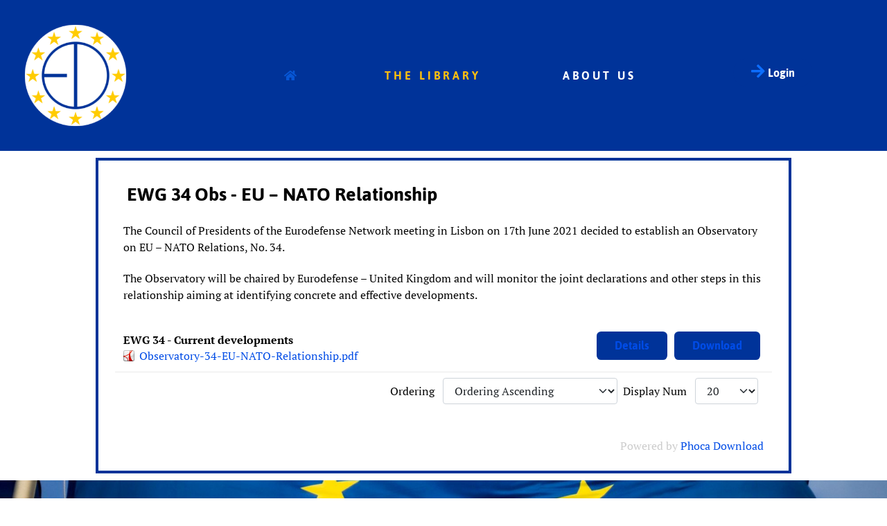

--- FILE ---
content_type: text/html; charset=utf-8
request_url: https://eurodefense.be/en/the-library/4-working-groups/11-ewg-34-obs-eu-nato-relationship
body_size: 5120
content:
                    <!DOCTYPE html>
<html lang="en-GB" dir="ltr">
        
<head>
    
            <meta name="viewport" content="width=device-width, initial-scale=1.0">
        <meta http-equiv="X-UA-Compatible" content="IE=edge" />
        

        
            
         <meta charset="utf-8">
	<meta name="description" content="Welcome on Eurodefense Belgium. EURODEFENSE is a network of national associations, which have been established in several European countries, to share the reflection on the issues of defense and geostrategy and to advance the idea of a common defense policy.">
	<meta name="generator" content="Joomla! - Open Source Content Management">
	<title>The library</title>
	<link href="/favicon.ico" rel="icon" type="image/vnd.microsoft.icon">

    <link href="/media/com_phocadownload/css/main/phocadownload.css" rel="stylesheet">
	<link href="/media/com_phocadownload/css/main/rating.css" rel="stylesheet">
	<link href="/media/com_phocadownload/css/custom/default.css" rel="stylesheet">
	<link href="/media/gantry5/assets/css/lightcase.css" rel="stylesheet">
	<link href="/media/gantry5/engines/nucleus/css-compiled/nucleus.css" rel="stylesheet">
	<link href="/templates/rt_clarity/custom/css-compiled/clarity_27.css" rel="stylesheet">
	<link href="/media/gantry5/engines/nucleus/css-compiled/bootstrap5.css" rel="stylesheet">
	<link href="/media/system/css/joomla-fontawesome.min.css" rel="stylesheet">
	<link href="/media/plg_system_debug/css/debug.css" rel="stylesheet">
	<link href="/media/gantry5/assets/css/font-awesome6-all.min.css" rel="stylesheet">
	<link href="/templates/rt_clarity/custom/css-compiled/clarity-joomla_27.css" rel="stylesheet">
	<link href="/templates/rt_clarity/custom/css-compiled/custom_27.css" rel="stylesheet">
	<link href="/templates/rt_clarity/css/aos.css" rel="stylesheet">

    <script type="application/json" class="joomla-script-options new">{"bootstrap.popover":{".hasPopover":{"animation":true,"container":"body","delay":{"show":50,"hide":200},"html":true,"trigger":"hover focus","offset":[0,10],"boundary":"scrollParent"}},"joomla.jtext":{"JSHOWPASSWORD":"Show Password","JHIDEPASSWORD":"Hide Password"},"system.paths":{"root":"","rootFull":"https://eurodefense.be/","base":"","baseFull":"https://eurodefense.be/"},"csrf.token":"b52d31d5bf867fad4b80c3c45b282999","system.keepalive":{"interval":1740000,"uri":"/en/component/ajax/?format=json"}}</script>
	<script src="/media/system/js/core.min.js?2cb912"></script>
	<script src="/media/vendor/bootstrap/js/modal.min.js?5.3.3" type="module"></script>
	<script src="/media/vendor/bootstrap/js/popover.min.js?5.3.3" type="module"></script>
	<script src="/media/system/js/keepalive.min.js?08e025" type="module"></script>
	<script src="/media/system/js/fields/passwordview.min.js?d2a409" defer></script>
	<script src="/media/vendor/jquery/js/jquery.min.js?3.7.1"></script>
	<script src="/media/legacy/js/jquery-noconflict.min.js?504da4"></script>
	<script src="/media/vendor/bootstrap/js/alert.min.js?5.3.3" type="module"></script>
	<script src="/media/vendor/bootstrap/js/button.min.js?5.3.3" type="module"></script>
	<script src="/media/vendor/bootstrap/js/carousel.min.js?5.3.3" type="module"></script>
	<script src="/media/vendor/bootstrap/js/collapse.min.js?5.3.3" type="module"></script>
	<script src="/media/vendor/bootstrap/js/dropdown.min.js?5.3.3" type="module"></script>
	<script src="/media/vendor/bootstrap/js/offcanvas.min.js?5.3.3" type="module"></script>
	<script src="/media/vendor/bootstrap/js/scrollspy.min.js?5.3.3" type="module"></script>
	<script src="/media/vendor/bootstrap/js/tab.min.js?5.3.3" type="module"></script>
	<script src="/media/vendor/bootstrap/js/toast.min.js?5.3.3" type="module"></script>
	<script src="/media/com_phocadownload/js/main.js?d2da3d"></script>
	<script src="https://code.jquery.com/ui/1.11.4/jquery-ui.min.js"></script>
	<script src="/templates/rt_clarity/js/aos.js"></script>
	<style type="text/css"> 
 #sbox-window.phocadownloadplaywindow   {background-color:#fff;padding:2px} 
 #sbox-overlay.phocadownloadplayoverlay  {background-color:#000;} 
 </style>
	<style type="text/css"> 
 #sbox-window.phocadownloadpreviewwindow   {background-color:#fff;padding:2px} 
 #sbox-overlay.phocadownloadpreviewoverlay  {background-color:#000;} 
 </style>

    
                
</head>

    <body class="gantry site com_phocadownload view-category no-layout no-task dir-ltr itemid-133 outline-27 g-offcanvas-left g-default g-style-preset1">
        
                    

        <div id="g-offcanvas"  data-g-offcanvas-swipe="0" data-g-offcanvas-css3="1">
                        <div class="g-grid">                        

        <div class="g-block size-100">
             <div id="mobile-menu-9690-particle" class="g-content g-particle">            <div id="g-mobilemenu-container" data-g-menu-breakpoint="51rem"></div>
            </div>
        </div>
            </div>
    </div>
        <div id="g-page-surround">
            <div class="g-offcanvas-hide g-offcanvas-toggle" role="navigation" data-offcanvas-toggle aria-controls="g-offcanvas" aria-expanded="false"><i class="fa fa-fw fa-bars"></i></div>                        

                                            
                <section id="g-navigation">
                                        <div class="g-grid">                        

        <div class="g-block size-20">
             <div id="logo-3453-particle" class="g-content g-particle">            <a href="/" class="g-logo" target="_self" title="clarity" rel="home">
    
            <img src="/templates/rt_clarity/custom/images/EuroDefense_Logo_ClairFondPlein_250x250.png" alt="clarity" />
    
    
            </a>
            </div>
        </div>
                    

        <div class="g-block size-60 center nopaddingleft nopaddingright nomarginright largemarginleft">
             <div id="menu-2872-particle" class="g-content g-particle">            <nav class="g-main-nav" data-g-hover-expand="true">
        <ul class="g-toplevel">
                                                                                                                
        
                
        
                
        
        <li class="g-menu-item g-menu-item-type-component g-menu-item-106 g-standard  ">
                            <a class="g-menu-item-container" href="/en/" title="Home" aria-label="Home">
                                                <i class="fa fa-home" aria-hidden="true"></i>
                                                    <span class="g-menu-item-content">
                            
                    </span>
                                                </a>
                                </li>
    
                                                                                                
        
                
        
                
        
        <li class="g-menu-item g-menu-item-type-component g-menu-item-133 active g-standard  ">
                            <a class="g-menu-item-container" href="/en/the-library">
                                                                <span class="g-menu-item-content">
                                    <span class="g-menu-item-title">The library</span>
            
                    </span>
                                                </a>
                                </li>
    
                                                                                                
        
                
        
                
        
        <li class="g-menu-item g-menu-item-type-component g-menu-item-141 g-standard  ">
                            <a class="g-menu-item-container" href="/en/about-us">
                                                                <span class="g-menu-item-content">
                                    <span class="g-menu-item-title">About us</span>
            
                    </span>
                                                </a>
                                </li>
    
    
        </ul>
    </nav>
            </div>
        </div>
                    

        <div class="g-block size-20">
             <div id="popupmodule-1128-particle" class="g-content g-particle">            <div class="">
  	
	<div class="g-popupmodule">
		<div class="g-popupmodule-button">
			<div class="g-popupmodule-button-wrapper">
													<a data-rel="lightcase" href="#g-popupmodule-popupmodule-1128" title="Login" class="button ">
						<span class="fa fa-arrow-right g-popupmodule-button-icon"></span>						Login
					</a>
							</div>

			<div id="g-popupmodule-popupmodule-1128" class="g-popupmodule-module-wrapper">
				<div class="platform-content"><div class="position-7 moduletable ">
        <form id="login-form-16" class="mod-login" action="/en/the-library/4-working-groups/11-ewg-34-obs-eu-nato-relationship" method="post">

    
    <div class="mod-login__userdata userdata">
        <div class="mod-login__username form-group">
                            <div class="input-group">
                    <input id="modlgn-username-16" type="text" name="username" class="form-control" autocomplete="username" placeholder="Username">
                    <label for="modlgn-username-16" class="visually-hidden">Username</label>
                    <span class="input-group-text" title="Username">
                        <span class="icon-user icon-fw" aria-hidden="true"></span>
                    </span>
                </div>
                    </div>

        <div class="mod-login__password form-group">
                            <div class="input-group">
                    <input id="modlgn-passwd-16" type="password" name="password" autocomplete="current-password" class="form-control" placeholder="Password">
                    <label for="modlgn-passwd-16" class="visually-hidden">Password</label>
                    <button type="button" class="btn btn-secondary input-password-toggle">
                        <span class="icon-eye icon-fw" aria-hidden="true"></span>
                        <span class="visually-hidden">Show Password</span>
                    </button>
                </div>
                    </div>

                    <div class="mod-login__remember form-group">
                <div id="form-login-remember-16" class="form-check">
                    <input type="checkbox" name="remember" class="form-check-input" value="yes" id="form-login-input-remember-16">
                    <label class="form-check-label" for="form-login-input-remember-16">
                        Remember Me                    </label>
                </div>
            </div>
        
        
        <div class="mod-login__submit form-group">
            <button type="submit" name="Submit" class="btn btn-primary w-100">Log in</button>
        </div>

                    <ul class="mod-login__options list-unstyled">
                <li>
                    <a href="/en/component/users/reset?Itemid=106">
                    Forgot your password?</a>
                </li>
                <li>
                    <a href="/en/component/users/remind?Itemid=106">
                    Forgot your username?</a>
                </li>
                                            </ul>
        <input type="hidden" name="option" value="com_users">
        <input type="hidden" name="task" value="user.login">
        <input type="hidden" name="return" value="aW5kZXgucGhwP0l0ZW1pZD0zMTA=">
        <input type="hidden" name="b52d31d5bf867fad4b80c3c45b282999" value="1">    </div>
    </form>
</div></div>
			</div>
		</div>
	</div>

</div>
            </div>
        </div>
            </div>
            
    </section>
                                        
                <section id="g-feature" class="section-horizontal-paddings-large">
                                        <div class="g-grid">                        

        <div class="g-block size-100">
             <div class="spacer"></div>
        </div>
            </div>
            
    </section>
                                    
                                
    
    
                <section id="g-container-main" class="g-wrapper">
                            <div class="g-grid">                        

        <div class="g-block size-100">
             <main id="g-mainbar" class="section-horizontal-paddings">
                                        <div class="g-grid">                        

        <div class="g-block size-100 box4">
             <div class="g-content">
                                                            <div class="platform-content container"><div class="row"><div class="col"><div id="phoca-dl-category-box" class="pd-category-view"><div class="pd-category"><h3 class="ph-subheader pd-ctitle" >EWG 34 Obs - EU – NATO Relationship</h3><div class="pd-cdesc"><p>The Council of Presidents of the Eurodefense Network meeting in Lisbon on 17th June 2021 decided to establish an Observatory on EU – NATO Relations, No. 34.</p>
<p>The Observatory will be chaired by Eurodefense – United Kingdom and will monitor the joint declarations and other steps in this relationship aiming at identifying concrete and effective developments.</p></div><div class="row "><div class="col-sm-6 col-md-6"><div class="pd-filenamebox-bt"><div class="pd-title">EWG 34 - Current developments </div><div class="pd-filename"><div class="pd-document16" style="background: url('https://eurodefense.be/media/com_phocadownload/images/mime/16/icon-pdf.png') 0 center no-repeat;"><div class="pd-float"><a class="" href="/en/the-library/4-working-groups/11-ewg-34-obs-eu-nato-relationship/28-ewg-34-current-developments" >Observatory-34-EU-NATO-Relationship.pdf</a></div></div></div></div>
</div><div class="col-sm-6 col-md-6"><div class="pd-button-box-bt"><a class="btn btn-success" href="/en/the-library/4-working-groups/11-ewg-34-obs-eu-nato-relationship/28-ewg-34-current-developments" >Download</a></div><div class="pd-button-box-bt"><a class="btn btn-info" title="<div class='pd-tooltip-box'><div class='pd-title pd-colfull'>EWG 34 - Current developments </div><div class='pd-filesize-txt pd-col1'>File Size:</div><div class='pd-fl-m pd-col2'>161.04 kB</div><div class='pd-date-txt pd-col1'>Date:</div><div class='pd-fl-m pd-col2'>18 May 2022</div></div>" data-bs-toggle="tooltip" data-bs-html="true">Details</a></div><div class="pd-button-box-bt"></div><div class="pd-button-box-bt"></div></div></div><div class="row pd-row2-bp"><div class="col-sm-6 col-md-6"><div class="pd-rating"></div></div><div class="col-sm-6 col-md-6"></div></div><div class="modal fade" id="pdCategoryModal" tabindex="-1" aria-labelledby="pdCategoryModal" aria-hidden="true">
  <div class="modal-dialog modal-dialog-centered">
    <div class="modal-content">
      <div class="modal-header">
        <h5 class="modal-title" id="pdCategoryModalLabel">Title</h5>
        <button type="button" class="btn-close" data-bs-dismiss="modal" aria-label="Close"></button>
      </div>
      <div class="modal-body">
        <iframe id="pdCategoryModalIframe" height="100%" frameborder="0"></iframe>
      </div>
      <div class="modal-footer">
        <button type="button" class="btn btn-secondary" data-bs-dismiss="modal">Close</button>
      </div>
    </div>
  </div>
</div>
<form action="https://eurodefense.be/en/the-library/4-working-groups/11-ewg-34-obs-eu-nato-relationship" method="post" name="adminForm">
<div class="pagination pagination-centered">Ordering&nbsp;<select id="fileordering" name="fileordering" class="form-select" size="1" onchange="this.form.submit()">
	<option value="1" selected="selected">Ordering Ascending</option>
	<option value="2">Ordering Descending</option>
	<option value="3">Title Ascending</option>
	<option value="4">Title Descending</option>
	<option value="5">Date Ascending</option>
	<option value="6">Date Descending</option>
	<option value="11">Filename Ascending</option>
	<option value="12">Filename Descending</option>
	<option value="15">Rating Count Ascending</option>
	<option value="16">Rating Count Descending</option>
	<option value="13">Rating Ascending</option>
	<option value="14">Rating Descending</option>
	<option value="9">Downloads Ascending</option>
	<option value="10">Downloads Descending</option>
</select>
Display Num&nbsp;<select id="limit" name="limit" class="form-select input-mini" size="1" onchange="this.form.submit()">
	<option value="5">5</option>
	<option value="10">10</option>
	<option value="15">15</option>
	<option value="20" selected="selected">20</option>
	<option value="50">50</option>
	<option value="0">All</option>
</select>
<div class="counter pull-right"></div><div class="pagination pagination-centered"></div></div>
<input type="hidden" name="controller" value="category" /><input type="hidden" name="b52d31d5bf867fad4b80c3c45b282999" value="1"></form><div class="ph-cb pd-cv-paginaton">&nbsp;</div></div><div id="phModalPlay" class="modal fade" tabindex="-1" role="dialog" aria-labelledby="phModalPlayLabel">
		  <div class="modal-dialog" role="document" id="phModalPlayDialog">
			<div class="modal-content">
			  <div class="modal-header">
				<h3 class="modal-title" id="phModalPlayLabel">Play</h3>
				<button type="button" class="btn-close" data-bs-dismiss="modal" aria-label="Close"></button>
			  </div>
			  <div class="modal-body" id="phModalPlayBody" ></div>
			  <div class="modal-footer"></div>
			</div>
		  </div>
		</div><div id="phModalPreview" class="modal fade" tabindex="-1" role="dialog" aria-labelledby="phModalPreviewLabel">
		  <div class="modal-dialog" role="document" id="phModalPreviewDialog">
			<div class="modal-content">
			  <div class="modal-header">
				<h3 class="modal-title" id="phModalPreviewLabel">Preview</h3>
				<button type="button" class="btn-close" data-bs-dismiss="modal" aria-label="Close"></button>
			  </div>
			  <div class="modal-body" id="phModalPreviewBody" ></div>
			  <div class="modal-footer"></div>
			</div>
		  </div>
		</div></div><div class="pd-cb">&nbsp;</div><div style="text-align:right;color:#ccc;display:block">Powered by <a href="https://www.phoca.cz/phocadownload">Phoca Download</a></div></div></div></div>
    
            
    </div>
        </div>
            </div>
            
    </main>
        </div>
            </div>
    
    </section>
    
                                    
                                
    
    
                <section id="g-container-footer" class="g-wrapper">
                            <div class="g-grid">                        

        <div class="g-block size-100">
             <footer id="g-footer">
                                        <div class="g-grid">                        

        <div class="g-block size-100">
             <div class="g-system-messages">
                                            <div id="system-message-container">
    </div>

            
    </div>
        </div>
            </div>
                            <div class="g-grid">                        

        <div class="g-block size-100 nomarginall nopaddingall">
             <div id="logo-5785-particle" class="g-content g-particle">            <a href="/" class="g-logo" target="_self" title="clarity" rel="home">
    
            <img src="/templates/rt_clarity/custom/images/ban2.jpg" alt="clarity" />
    
    
            </a>
            </div>
        </div>
            </div>
                            <div class="g-grid">                        

        <div class="g-block size-100 center">
             <div id="infolist-1073-particle" class="g-content g-particle">            <div class="g-infolist-particle">

        
        
        <div class="g-infolist g-3cols ">

                        <div class="g-infolist-item g-infolist-with-icon ">

                <div class="g-infolist-item-container">

                    
                    
                    
                    
                    <div class="g-infolist-item-text  g-infolist-textstyle-compact">

                        
                        <div class="g-infolist-item-title "><span class="g-infolist-item-icon-inline"><i class="fa fa-home"></i></span>
                                    EuroDefense Belgium</div>
                                                    <div class="g-infolist-item-desc">
                                
                                    Avenue de la Renaissance 30<br>
1000 Bruxelles

                                                            </div>
                        
                                            </div>
                </div>
            </div>
                    <div class="g-infolist-item g-infolist-with-icon ">

                <div class="g-infolist-item-container">

                    
                    
                    
                    
                    <div class="g-infolist-item-text  g-infolist-textstyle-compact">

                        
                        <div class="g-infolist-item-title "><span class="g-infolist-item-icon-inline"><i class="fa fa-mail-forward"></i></span>
                                    Mail</div>
                                                    <div class="g-infolist-item-desc">
                                
                                    info @ eurodefense.be

                                                            </div>
                        
                                            </div>
                </div>
            </div>
                    <div class="g-infolist-item g-infolist-with-icon ">

                <div class="g-infolist-item-container">

                    
                    
                    
                    
                    <div class="g-infolist-item-text  g-infolist-textstyle-compact">

                        
                        <div class="g-infolist-item-title "><span class="g-infolist-item-icon-inline"><i class="fa fa-mobile"></i></span>
                                    Phone</div>
                                                    <div class="g-infolist-item-desc">
                                
                                    + 32 (0) 2 441 38 23

                                                            </div>
                        
                                            </div>
                </div>
            </div>
                </div>
    </div>
            </div>
        </div>
            </div>
            
    </footer>
                                                        
                <section id="g-copyright" class="section-horizontal-paddings">
                                        <div class="g-grid">                        

        <div class="g-block size-100 center">
             <div id="copyright-3557-particle" class="g-content g-particle">            &copy;
        2026
    All rights reserved. Designed & Developed by <a href="https://lamissive.com" target="_blank">La Missive</a>.
            </div>
        </div>
            </div>
            
    </section>
        </div>
            </div>
    
    </section>
    
                                
                        

        </div>
                    

                        <script type="text/javascript" src="/media/gantry5/assets/js/main.js"></script>
    <script type="text/javascript" src="/media/gantry5/assets/js/lightcase.js"></script>
    <script type="text/javascript">jQuery(document).ready(function($) { jQuery('[data-rel^=lightcase]').lightcase({maxWidth: '100%', maxHeight: '100%', video: {width: '1280', height: '720'}}); });</script>
    <script type="text/javascript">	AOS.init({

	duration: 1000,
	once: 1,
	delay: 0,
	easing: 'ease',
	offset: 120

	});
</script>
    

    

        
    </body>
</html>


--- FILE ---
content_type: text/css
request_url: https://eurodefense.be/templates/rt_clarity/custom/css-compiled/custom_27.css
body_size: 1483
content:
/* GANTRY5 DEVELOPMENT MODE ENABLED.
 *
 * WARNING: This file is automatically generated by Gantry5. Any modifications to this file will be lost!
 *
 * For more information on modifying CSS, please read:
 *
 * http://docs.gantry.org/gantry5/configure/styles
 * http://docs.gantry.org/gantry5/tutorials/adding-a-custom-style-sheet
 */

@charset "UTF-8";
.g-content {
  margin: 0.625rem;
  padding: 1.5rem;
}
.g-flushed .g-content {
  margin: 0;
  padding: 0;
}
body {
  font-size: 1rem;
  line-height: 1.5;
}
h1 {
  font-size: 2.2rem;
}
h2 {
  font-size: 2rem;
}
h3 {
  font-size: 1.7rem;
}
h4 {
  font-size: 1.25rem;
}
h5 {
  font-size: 1.2rem;
}
h6 {
  font-size: 1rem;
}
small {
  font-size: 0.875rem;
}
cite {
  font-size: 0.875rem;
}
sub, sup {
  font-size: 0.75rem;
}
code, kbd, pre, samp {
  font-size: 1rem;
  font-family: "Menlo", "Monaco", monospace;
}
textarea, select[multiple=multiple], input[type="color"], input[type="date"], input[type="datetime"], input[type="datetime-local"], input[type="email"], input[type="month"], input[type="number"], input[type="password"], input[type="search"], input[type="tel"], input[type="text"], input[type="time"], input[type="url"], input[type="week"], input:not([type]) {
  border-radius: 0.1875rem;
}
@media only all and (max-width: 25.99rem)\a .button, .g-pricingtable-col-item .g-pricingtable .button {
  width: 50%;
}
.g-slideshow .g-slideshow-slider .swiper-slide .slide .slide-content {
  width: auto;
  text-align: center;
  margin-left: auto;
  margin-right: auto;
  margin-bottom: 7%;
}
.g-slideshow .g-slideshow-slider .swiper-slide .slide .slide-content .g-slideshow-top-title {
  padding: 0 1rem;
}
.g-slideshow .g-slideshow-slider .swiper-slide .slide {
  align-items: flex-end;
}
.mybutton {
  display: inline-block;
  font-family: "asap", "Helvetica", "Tahoma", "Geneva", "Arial", sans-serif;
  font-weight: 700;
  color: #ffffff;
  background: #AC1E44;
  text-align: center;
  margin: 0 0 0.5rem 0;
  padding: 0.4rem 1.5rem;
  padding-bottom: 0.45rem;
  border-radius: 24px;
  border: 2px solid #FEC210;
  vertical-align: middle;
  text-shadow: none;
  transition: all 0.2s;
  max-width: 10rem;
}
.g-main-nav .g-toplevel > li > .g-menu-item-container > .g-menu-item-content {
  word-break: normal;
  line-height: normal;
  font-size: 1rem;
  letter-spacing: 0.25em;
  font-weight: 700;
}
.g-team .g-team-grid .g-team-grid-item .g-team-grid-item-wrapper .g-content-wrap {
  text-align: center;
  color: #384c64;
}
.g-main-nav .g-toplevel > li.active > .g-menu-item-container {
  border-bottom: 0px solid #ffffff;
}
.g-slideshow .g-slideshow-slider .swiper-slide .slide .g-slideshow-top-title {
  font-size: 1, 4rem;
  font-weight: 400;
  line-height: 1.5;
  border: 1px solid #F1E606;
  color: #F1E606;
  background-color: #0F6FB9;
  font-family: "ptserif", "Helvetica", "Tahoma", "Geneva", "Arial", sans-serif;
  max-width: 1600px;
  opacity: 0.8;
  margin-bottom: 1.25rem;
}
.g-slideshow .g-slideshow-slider .swiper-slide .slide .g-slideshow-author {
  font-size: 0.8rem;
  font-weight: 400;
  text-align: center;
  color: #fff !important;
  padding-bottom: 0.2rem;
}
.fa {
  display: inline-block;
  font: normal normal normal 14px/1 FontAwesome;
  font-size: inherit;
  text-rendering: auto;
  color: #0d6efd;
  -webkit-font-smoothing: antialiased;
  -moz-osx-font-smoothing: grayscale;
}
.box-blue.moduletable, .box-blue.widget, .box-blue.g-outer-box, .box-blue > .g-content {
  background: #0F6FB9;
}
.g-content-array .g-array-item .g-array-item-text {
  font-size: 1.25rem;
  font-family: "asap", "Helvetica", "Tahoma", "Geneva", "Arial", sans-serif;
}
.cadre {
  border: 0px solid black;
  padding: 5px;
  background-color: #fff;
}
.lightcase-open .g-popupmodule-module-wrapper {
  display: block;
}
.lightcase-open .g-popupmodule-button .g-popupmodule-module-wrapper {
  display: none;
}
.customlabelpk {
  text-align: left;
  color: #AC1E44;
}
.customlabelavispk {
  margin: 20px;
  font-family: Brush Script MT, sans-serif;
  font-size: 180%;
  font-style: italic;
  color: #AC1E44;
}
.aacustomfontpk {
  font-family: Helvetica, sans-serif;
  font-size: 150%;
  color: #34495e;
}
.box3 {
  color: #ffffff;
  font-family: Helvetica, sans-serif;
  font-size: 150%;
  font-color: #34495e;
}
#phoca-dl-category-box .pd-image, #phoca-dl-file-box .pd-image, #phoca-dl-download-box .pd-image {
  position: relative;
  float: left;
  margin: 10px;
}
.g-heading p {
  FONT-WEIGHT: 200;
  margin: 0;
  top: -2rem;
  left: -2rem;
  opacity: 0.25;
  padding: 0;
  position: absolute;
  font-weight: 600;
  font-size: 13vw;
  line-height: 0;
}
.list-area.checked ul li:before {
  color: #c2e249;
  font-family: "Font Awesome 5 Duotone";
  content: "";
  position: absolute;
  width: 1.4em;
  height: 1.4em;
  left: 0;
  top: -0.1em;
}
.fa-check-circle:before {
  content: "";
  color: #0f6fb9;
}
/*# sourceMappingURL=custom_27.css.map */